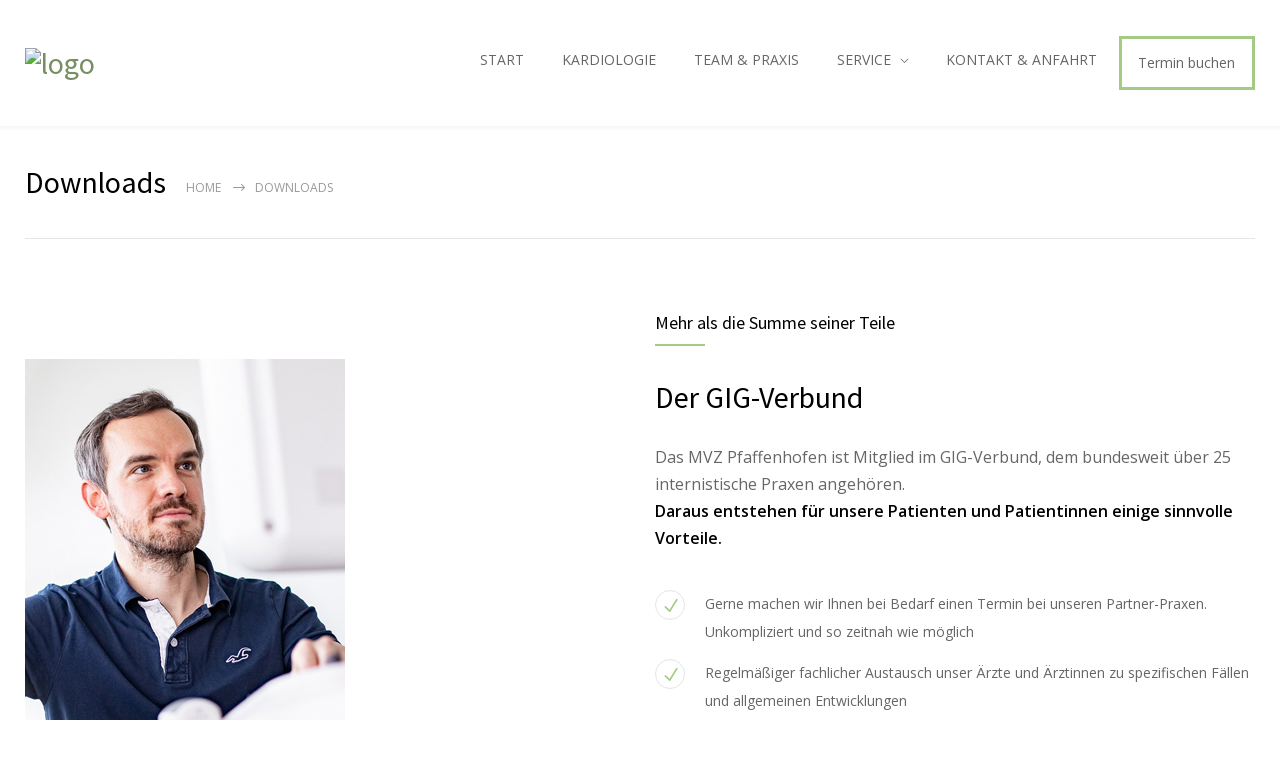

--- FILE ---
content_type: text/html; charset=UTF-8
request_url: https://kardiologen-essen.de/downloads/
body_size: 14642
content:
<!DOCTYPE html>
<html lang="de">
		<head>
		<!--meta-->
		<meta http-equiv="content-type" content="text/html; charset=UTF-8" />
		<meta name="generator" content="WordPress 6.8.3" />
		<meta name="viewport" content="width=device-width, initial-scale=1, maximum-scale=1" />
		<meta name="description" content="Herz- und Kreislaufzentrum Essen" />
		<meta name="format-detection" content="telephone=no" />
		<!--style-->
		<link rel="alternate" type="application/rss+xml" title="RSS 2.0" href="https://kardiologen-essen.de/feed/">
		<link rel="pingback" href="https://kardiologen-essen.de/xmlrpc.php" />
					<link rel="shortcut icon" href="https://kardiologen-essen.de/wp-content/uploads/sites/10/2024/02/Favicon-Vorlage-4.webp" />
					<meta name='robots' content='index, follow, max-image-preview:large, max-snippet:-1, max-video-preview:-1' />
	<style>img:is([sizes="auto" i], [sizes^="auto," i]) { contain-intrinsic-size: 3000px 1500px }</style>
	
	<!-- This site is optimized with the Yoast SEO plugin v26.5 - https://yoast.com/wordpress/plugins/seo/ -->
	<title>Downloads - Kardiologie Essen</title>
	<link rel="canonical" href="https://kardiologen-essen.de/downloads/" />
	<meta property="og:locale" content="de_DE" />
	<meta property="og:type" content="article" />
	<meta property="og:title" content="Downloads - Kardiologie Essen" />
	<meta property="og:url" content="https://kardiologen-essen.de/downloads/" />
	<meta property="og:site_name" content="Kardiologie Essen" />
	<meta property="article:modified_time" content="2022-11-17T12:49:25+00:00" />
	<meta name="twitter:card" content="summary_large_image" />
	<meta name="twitter:label1" content="Geschätzte Lesezeit" />
	<meta name="twitter:data1" content="3 Minuten" />
	<script type="application/ld+json" class="yoast-schema-graph">{"@context":"https://schema.org","@graph":[{"@type":"WebPage","@id":"https://kardiologen-essen.de/downloads/","url":"https://kardiologen-essen.de/downloads/","name":"Downloads - Kardiologie Essen","isPartOf":{"@id":"https://kardiologen-essen.de/#website"},"datePublished":"2022-11-07T14:22:13+00:00","dateModified":"2022-11-17T12:49:25+00:00","breadcrumb":{"@id":"https://kardiologen-essen.de/downloads/#breadcrumb"},"inLanguage":"de","potentialAction":[{"@type":"ReadAction","target":["https://kardiologen-essen.de/downloads/"]}]},{"@type":"BreadcrumbList","@id":"https://kardiologen-essen.de/downloads/#breadcrumb","itemListElement":[{"@type":"ListItem","position":1,"name":"Home","item":"https://kardiologen-essen.de/"},{"@type":"ListItem","position":2,"name":"Downloads"}]},{"@type":"WebSite","@id":"https://kardiologen-essen.de/#website","url":"https://kardiologen-essen.de/","name":"Kardiologie Essen","description":"Herz- und Kreislaufzentrum Essen","potentialAction":[{"@type":"SearchAction","target":{"@type":"EntryPoint","urlTemplate":"https://kardiologen-essen.de/?s={search_term_string}"},"query-input":{"@type":"PropertyValueSpecification","valueRequired":true,"valueName":"search_term_string"}}],"inLanguage":"de"}]}</script>
	<!-- / Yoast SEO plugin. -->


<link rel='dns-prefetch' href='//www.googletagmanager.com' />
<link rel="alternate" type="application/rss+xml" title="Kardiologie Essen &raquo; Feed" href="https://kardiologen-essen.de/feed/" />
<link rel="alternate" type="application/rss+xml" title="Kardiologie Essen &raquo; Kommentar-Feed" href="https://kardiologen-essen.de/comments/feed/" />
<script type="text/javascript">
/* <![CDATA[ */
window._wpemojiSettings = {"baseUrl":"https:\/\/s.w.org\/images\/core\/emoji\/16.0.1\/72x72\/","ext":".png","svgUrl":"https:\/\/s.w.org\/images\/core\/emoji\/16.0.1\/svg\/","svgExt":".svg","source":{"concatemoji":"https:\/\/kardiologen-essen.de\/wp-includes\/js\/wp-emoji-release.min.js?ver=6.8.3"}};
/*! This file is auto-generated */
!function(s,n){var o,i,e;function c(e){try{var t={supportTests:e,timestamp:(new Date).valueOf()};sessionStorage.setItem(o,JSON.stringify(t))}catch(e){}}function p(e,t,n){e.clearRect(0,0,e.canvas.width,e.canvas.height),e.fillText(t,0,0);var t=new Uint32Array(e.getImageData(0,0,e.canvas.width,e.canvas.height).data),a=(e.clearRect(0,0,e.canvas.width,e.canvas.height),e.fillText(n,0,0),new Uint32Array(e.getImageData(0,0,e.canvas.width,e.canvas.height).data));return t.every(function(e,t){return e===a[t]})}function u(e,t){e.clearRect(0,0,e.canvas.width,e.canvas.height),e.fillText(t,0,0);for(var n=e.getImageData(16,16,1,1),a=0;a<n.data.length;a++)if(0!==n.data[a])return!1;return!0}function f(e,t,n,a){switch(t){case"flag":return n(e,"\ud83c\udff3\ufe0f\u200d\u26a7\ufe0f","\ud83c\udff3\ufe0f\u200b\u26a7\ufe0f")?!1:!n(e,"\ud83c\udde8\ud83c\uddf6","\ud83c\udde8\u200b\ud83c\uddf6")&&!n(e,"\ud83c\udff4\udb40\udc67\udb40\udc62\udb40\udc65\udb40\udc6e\udb40\udc67\udb40\udc7f","\ud83c\udff4\u200b\udb40\udc67\u200b\udb40\udc62\u200b\udb40\udc65\u200b\udb40\udc6e\u200b\udb40\udc67\u200b\udb40\udc7f");case"emoji":return!a(e,"\ud83e\udedf")}return!1}function g(e,t,n,a){var r="undefined"!=typeof WorkerGlobalScope&&self instanceof WorkerGlobalScope?new OffscreenCanvas(300,150):s.createElement("canvas"),o=r.getContext("2d",{willReadFrequently:!0}),i=(o.textBaseline="top",o.font="600 32px Arial",{});return e.forEach(function(e){i[e]=t(o,e,n,a)}),i}function t(e){var t=s.createElement("script");t.src=e,t.defer=!0,s.head.appendChild(t)}"undefined"!=typeof Promise&&(o="wpEmojiSettingsSupports",i=["flag","emoji"],n.supports={everything:!0,everythingExceptFlag:!0},e=new Promise(function(e){s.addEventListener("DOMContentLoaded",e,{once:!0})}),new Promise(function(t){var n=function(){try{var e=JSON.parse(sessionStorage.getItem(o));if("object"==typeof e&&"number"==typeof e.timestamp&&(new Date).valueOf()<e.timestamp+604800&&"object"==typeof e.supportTests)return e.supportTests}catch(e){}return null}();if(!n){if("undefined"!=typeof Worker&&"undefined"!=typeof OffscreenCanvas&&"undefined"!=typeof URL&&URL.createObjectURL&&"undefined"!=typeof Blob)try{var e="postMessage("+g.toString()+"("+[JSON.stringify(i),f.toString(),p.toString(),u.toString()].join(",")+"));",a=new Blob([e],{type:"text/javascript"}),r=new Worker(URL.createObjectURL(a),{name:"wpTestEmojiSupports"});return void(r.onmessage=function(e){c(n=e.data),r.terminate(),t(n)})}catch(e){}c(n=g(i,f,p,u))}t(n)}).then(function(e){for(var t in e)n.supports[t]=e[t],n.supports.everything=n.supports.everything&&n.supports[t],"flag"!==t&&(n.supports.everythingExceptFlag=n.supports.everythingExceptFlag&&n.supports[t]);n.supports.everythingExceptFlag=n.supports.everythingExceptFlag&&!n.supports.flag,n.DOMReady=!1,n.readyCallback=function(){n.DOMReady=!0}}).then(function(){return e}).then(function(){var e;n.supports.everything||(n.readyCallback(),(e=n.source||{}).concatemoji?t(e.concatemoji):e.wpemoji&&e.twemoji&&(t(e.twemoji),t(e.wpemoji)))}))}((window,document),window._wpemojiSettings);
/* ]]> */
</script>
<style id='wp-emoji-styles-inline-css' type='text/css'>

	img.wp-smiley, img.emoji {
		display: inline !important;
		border: none !important;
		box-shadow: none !important;
		height: 1em !important;
		width: 1em !important;
		margin: 0 0.07em !important;
		vertical-align: -0.1em !important;
		background: none !important;
		padding: 0 !important;
	}
</style>
<link rel='stylesheet' id='wp-block-library-css' href='https://kardiologen-essen.de/wp-includes/css/dist/block-library/style.min.css?ver=6.8.3' type='text/css' media='all' />
<style id='wp-block-library-theme-inline-css' type='text/css'>
.wp-block-audio :where(figcaption){color:#555;font-size:13px;text-align:center}.is-dark-theme .wp-block-audio :where(figcaption){color:#ffffffa6}.wp-block-audio{margin:0 0 1em}.wp-block-code{border:1px solid #ccc;border-radius:4px;font-family:Menlo,Consolas,monaco,monospace;padding:.8em 1em}.wp-block-embed :where(figcaption){color:#555;font-size:13px;text-align:center}.is-dark-theme .wp-block-embed :where(figcaption){color:#ffffffa6}.wp-block-embed{margin:0 0 1em}.blocks-gallery-caption{color:#555;font-size:13px;text-align:center}.is-dark-theme .blocks-gallery-caption{color:#ffffffa6}:root :where(.wp-block-image figcaption){color:#555;font-size:13px;text-align:center}.is-dark-theme :root :where(.wp-block-image figcaption){color:#ffffffa6}.wp-block-image{margin:0 0 1em}.wp-block-pullquote{border-bottom:4px solid;border-top:4px solid;color:currentColor;margin-bottom:1.75em}.wp-block-pullquote cite,.wp-block-pullquote footer,.wp-block-pullquote__citation{color:currentColor;font-size:.8125em;font-style:normal;text-transform:uppercase}.wp-block-quote{border-left:.25em solid;margin:0 0 1.75em;padding-left:1em}.wp-block-quote cite,.wp-block-quote footer{color:currentColor;font-size:.8125em;font-style:normal;position:relative}.wp-block-quote:where(.has-text-align-right){border-left:none;border-right:.25em solid;padding-left:0;padding-right:1em}.wp-block-quote:where(.has-text-align-center){border:none;padding-left:0}.wp-block-quote.is-large,.wp-block-quote.is-style-large,.wp-block-quote:where(.is-style-plain){border:none}.wp-block-search .wp-block-search__label{font-weight:700}.wp-block-search__button{border:1px solid #ccc;padding:.375em .625em}:where(.wp-block-group.has-background){padding:1.25em 2.375em}.wp-block-separator.has-css-opacity{opacity:.4}.wp-block-separator{border:none;border-bottom:2px solid;margin-left:auto;margin-right:auto}.wp-block-separator.has-alpha-channel-opacity{opacity:1}.wp-block-separator:not(.is-style-wide):not(.is-style-dots){width:100px}.wp-block-separator.has-background:not(.is-style-dots){border-bottom:none;height:1px}.wp-block-separator.has-background:not(.is-style-wide):not(.is-style-dots){height:2px}.wp-block-table{margin:0 0 1em}.wp-block-table td,.wp-block-table th{word-break:normal}.wp-block-table :where(figcaption){color:#555;font-size:13px;text-align:center}.is-dark-theme .wp-block-table :where(figcaption){color:#ffffffa6}.wp-block-video :where(figcaption){color:#555;font-size:13px;text-align:center}.is-dark-theme .wp-block-video :where(figcaption){color:#ffffffa6}.wp-block-video{margin:0 0 1em}:root :where(.wp-block-template-part.has-background){margin-bottom:0;margin-top:0;padding:1.25em 2.375em}
</style>
<style id='classic-theme-styles-inline-css' type='text/css'>
/*! This file is auto-generated */
.wp-block-button__link{color:#fff;background-color:#32373c;border-radius:9999px;box-shadow:none;text-decoration:none;padding:calc(.667em + 2px) calc(1.333em + 2px);font-size:1.125em}.wp-block-file__button{background:#32373c;color:#fff;text-decoration:none}
</style>
<link rel='stylesheet' id='wp-components-css' href='https://kardiologen-essen.de/wp-includes/css/dist/components/style.min.css?ver=6.8.3' type='text/css' media='all' />
<link rel='stylesheet' id='wp-preferences-css' href='https://kardiologen-essen.de/wp-includes/css/dist/preferences/style.min.css?ver=6.8.3' type='text/css' media='all' />
<link rel='stylesheet' id='wp-block-editor-css' href='https://kardiologen-essen.de/wp-includes/css/dist/block-editor/style.min.css?ver=6.8.3' type='text/css' media='all' />
<link rel='stylesheet' id='popup-maker-block-library-style-css' href='https://kardiologen-essen.de/wp-content/plugins/popup-maker/dist/packages/block-library-style.css?ver=dbea705cfafe089d65f1' type='text/css' media='all' />
<style id='global-styles-inline-css' type='text/css'>
:root{--wp--preset--aspect-ratio--square: 1;--wp--preset--aspect-ratio--4-3: 4/3;--wp--preset--aspect-ratio--3-4: 3/4;--wp--preset--aspect-ratio--3-2: 3/2;--wp--preset--aspect-ratio--2-3: 2/3;--wp--preset--aspect-ratio--16-9: 16/9;--wp--preset--aspect-ratio--9-16: 9/16;--wp--preset--color--black: #000000;--wp--preset--color--cyan-bluish-gray: #abb8c3;--wp--preset--color--white: #ffffff;--wp--preset--color--pale-pink: #f78da7;--wp--preset--color--vivid-red: #cf2e2e;--wp--preset--color--luminous-vivid-orange: #ff6900;--wp--preset--color--luminous-vivid-amber: #fcb900;--wp--preset--color--light-green-cyan: #7bdcb5;--wp--preset--color--vivid-green-cyan: #00d084;--wp--preset--color--pale-cyan-blue: #8ed1fc;--wp--preset--color--vivid-cyan-blue: #0693e3;--wp--preset--color--vivid-purple: #9b51e0;--wp--preset--color--medicenter-light-blue: #42B3E5;--wp--preset--color--medicenter-dark-blue: #3156A3;--wp--preset--color--medicenter-blue: #0384CE;--wp--preset--color--medicenter-green: #7CBA3D;--wp--preset--color--medicenter-orange: #FFA800;--wp--preset--color--medicenter-red: #F37548;--wp--preset--color--medicenter-turquoise: #00B6CC;--wp--preset--color--medicenter-violet: #9187C4;--wp--preset--gradient--vivid-cyan-blue-to-vivid-purple: linear-gradient(135deg,rgba(6,147,227,1) 0%,rgb(155,81,224) 100%);--wp--preset--gradient--light-green-cyan-to-vivid-green-cyan: linear-gradient(135deg,rgb(122,220,180) 0%,rgb(0,208,130) 100%);--wp--preset--gradient--luminous-vivid-amber-to-luminous-vivid-orange: linear-gradient(135deg,rgba(252,185,0,1) 0%,rgba(255,105,0,1) 100%);--wp--preset--gradient--luminous-vivid-orange-to-vivid-red: linear-gradient(135deg,rgba(255,105,0,1) 0%,rgb(207,46,46) 100%);--wp--preset--gradient--very-light-gray-to-cyan-bluish-gray: linear-gradient(135deg,rgb(238,238,238) 0%,rgb(169,184,195) 100%);--wp--preset--gradient--cool-to-warm-spectrum: linear-gradient(135deg,rgb(74,234,220) 0%,rgb(151,120,209) 20%,rgb(207,42,186) 40%,rgb(238,44,130) 60%,rgb(251,105,98) 80%,rgb(254,248,76) 100%);--wp--preset--gradient--blush-light-purple: linear-gradient(135deg,rgb(255,206,236) 0%,rgb(152,150,240) 100%);--wp--preset--gradient--blush-bordeaux: linear-gradient(135deg,rgb(254,205,165) 0%,rgb(254,45,45) 50%,rgb(107,0,62) 100%);--wp--preset--gradient--luminous-dusk: linear-gradient(135deg,rgb(255,203,112) 0%,rgb(199,81,192) 50%,rgb(65,88,208) 100%);--wp--preset--gradient--pale-ocean: linear-gradient(135deg,rgb(255,245,203) 0%,rgb(182,227,212) 50%,rgb(51,167,181) 100%);--wp--preset--gradient--electric-grass: linear-gradient(135deg,rgb(202,248,128) 0%,rgb(113,206,126) 100%);--wp--preset--gradient--midnight: linear-gradient(135deg,rgb(2,3,129) 0%,rgb(40,116,252) 100%);--wp--preset--font-size--small: 13px;--wp--preset--font-size--medium: 20px;--wp--preset--font-size--large: 36px;--wp--preset--font-size--x-large: 42px;--wp--preset--spacing--20: 0.44rem;--wp--preset--spacing--30: 0.67rem;--wp--preset--spacing--40: 1rem;--wp--preset--spacing--50: 1.5rem;--wp--preset--spacing--60: 2.25rem;--wp--preset--spacing--70: 3.38rem;--wp--preset--spacing--80: 5.06rem;--wp--preset--shadow--natural: 6px 6px 9px rgba(0, 0, 0, 0.2);--wp--preset--shadow--deep: 12px 12px 50px rgba(0, 0, 0, 0.4);--wp--preset--shadow--sharp: 6px 6px 0px rgba(0, 0, 0, 0.2);--wp--preset--shadow--outlined: 6px 6px 0px -3px rgba(255, 255, 255, 1), 6px 6px rgba(0, 0, 0, 1);--wp--preset--shadow--crisp: 6px 6px 0px rgba(0, 0, 0, 1);}:where(.is-layout-flex){gap: 0.5em;}:where(.is-layout-grid){gap: 0.5em;}body .is-layout-flex{display: flex;}.is-layout-flex{flex-wrap: wrap;align-items: center;}.is-layout-flex > :is(*, div){margin: 0;}body .is-layout-grid{display: grid;}.is-layout-grid > :is(*, div){margin: 0;}:where(.wp-block-columns.is-layout-flex){gap: 2em;}:where(.wp-block-columns.is-layout-grid){gap: 2em;}:where(.wp-block-post-template.is-layout-flex){gap: 1.25em;}:where(.wp-block-post-template.is-layout-grid){gap: 1.25em;}.has-black-color{color: var(--wp--preset--color--black) !important;}.has-cyan-bluish-gray-color{color: var(--wp--preset--color--cyan-bluish-gray) !important;}.has-white-color{color: var(--wp--preset--color--white) !important;}.has-pale-pink-color{color: var(--wp--preset--color--pale-pink) !important;}.has-vivid-red-color{color: var(--wp--preset--color--vivid-red) !important;}.has-luminous-vivid-orange-color{color: var(--wp--preset--color--luminous-vivid-orange) !important;}.has-luminous-vivid-amber-color{color: var(--wp--preset--color--luminous-vivid-amber) !important;}.has-light-green-cyan-color{color: var(--wp--preset--color--light-green-cyan) !important;}.has-vivid-green-cyan-color{color: var(--wp--preset--color--vivid-green-cyan) !important;}.has-pale-cyan-blue-color{color: var(--wp--preset--color--pale-cyan-blue) !important;}.has-vivid-cyan-blue-color{color: var(--wp--preset--color--vivid-cyan-blue) !important;}.has-vivid-purple-color{color: var(--wp--preset--color--vivid-purple) !important;}.has-black-background-color{background-color: var(--wp--preset--color--black) !important;}.has-cyan-bluish-gray-background-color{background-color: var(--wp--preset--color--cyan-bluish-gray) !important;}.has-white-background-color{background-color: var(--wp--preset--color--white) !important;}.has-pale-pink-background-color{background-color: var(--wp--preset--color--pale-pink) !important;}.has-vivid-red-background-color{background-color: var(--wp--preset--color--vivid-red) !important;}.has-luminous-vivid-orange-background-color{background-color: var(--wp--preset--color--luminous-vivid-orange) !important;}.has-luminous-vivid-amber-background-color{background-color: var(--wp--preset--color--luminous-vivid-amber) !important;}.has-light-green-cyan-background-color{background-color: var(--wp--preset--color--light-green-cyan) !important;}.has-vivid-green-cyan-background-color{background-color: var(--wp--preset--color--vivid-green-cyan) !important;}.has-pale-cyan-blue-background-color{background-color: var(--wp--preset--color--pale-cyan-blue) !important;}.has-vivid-cyan-blue-background-color{background-color: var(--wp--preset--color--vivid-cyan-blue) !important;}.has-vivid-purple-background-color{background-color: var(--wp--preset--color--vivid-purple) !important;}.has-black-border-color{border-color: var(--wp--preset--color--black) !important;}.has-cyan-bluish-gray-border-color{border-color: var(--wp--preset--color--cyan-bluish-gray) !important;}.has-white-border-color{border-color: var(--wp--preset--color--white) !important;}.has-pale-pink-border-color{border-color: var(--wp--preset--color--pale-pink) !important;}.has-vivid-red-border-color{border-color: var(--wp--preset--color--vivid-red) !important;}.has-luminous-vivid-orange-border-color{border-color: var(--wp--preset--color--luminous-vivid-orange) !important;}.has-luminous-vivid-amber-border-color{border-color: var(--wp--preset--color--luminous-vivid-amber) !important;}.has-light-green-cyan-border-color{border-color: var(--wp--preset--color--light-green-cyan) !important;}.has-vivid-green-cyan-border-color{border-color: var(--wp--preset--color--vivid-green-cyan) !important;}.has-pale-cyan-blue-border-color{border-color: var(--wp--preset--color--pale-cyan-blue) !important;}.has-vivid-cyan-blue-border-color{border-color: var(--wp--preset--color--vivid-cyan-blue) !important;}.has-vivid-purple-border-color{border-color: var(--wp--preset--color--vivid-purple) !important;}.has-vivid-cyan-blue-to-vivid-purple-gradient-background{background: var(--wp--preset--gradient--vivid-cyan-blue-to-vivid-purple) !important;}.has-light-green-cyan-to-vivid-green-cyan-gradient-background{background: var(--wp--preset--gradient--light-green-cyan-to-vivid-green-cyan) !important;}.has-luminous-vivid-amber-to-luminous-vivid-orange-gradient-background{background: var(--wp--preset--gradient--luminous-vivid-amber-to-luminous-vivid-orange) !important;}.has-luminous-vivid-orange-to-vivid-red-gradient-background{background: var(--wp--preset--gradient--luminous-vivid-orange-to-vivid-red) !important;}.has-very-light-gray-to-cyan-bluish-gray-gradient-background{background: var(--wp--preset--gradient--very-light-gray-to-cyan-bluish-gray) !important;}.has-cool-to-warm-spectrum-gradient-background{background: var(--wp--preset--gradient--cool-to-warm-spectrum) !important;}.has-blush-light-purple-gradient-background{background: var(--wp--preset--gradient--blush-light-purple) !important;}.has-blush-bordeaux-gradient-background{background: var(--wp--preset--gradient--blush-bordeaux) !important;}.has-luminous-dusk-gradient-background{background: var(--wp--preset--gradient--luminous-dusk) !important;}.has-pale-ocean-gradient-background{background: var(--wp--preset--gradient--pale-ocean) !important;}.has-electric-grass-gradient-background{background: var(--wp--preset--gradient--electric-grass) !important;}.has-midnight-gradient-background{background: var(--wp--preset--gradient--midnight) !important;}.has-small-font-size{font-size: var(--wp--preset--font-size--small) !important;}.has-medium-font-size{font-size: var(--wp--preset--font-size--medium) !important;}.has-large-font-size{font-size: var(--wp--preset--font-size--large) !important;}.has-x-large-font-size{font-size: var(--wp--preset--font-size--x-large) !important;}
:where(.wp-block-post-template.is-layout-flex){gap: 1.25em;}:where(.wp-block-post-template.is-layout-grid){gap: 1.25em;}
:where(.wp-block-columns.is-layout-flex){gap: 2em;}:where(.wp-block-columns.is-layout-grid){gap: 2em;}
:root :where(.wp-block-pullquote){font-size: 1.5em;line-height: 1.6;}
</style>
<link rel='stylesheet' id='dashicons-css' href='https://kardiologen-essen.de/wp-includes/css/dashicons.min.css?ver=6.8.3' type='text/css' media='all' />
<link rel='stylesheet' id='wp-job-manager-frontend-css' href='https://kardiologen-essen.de/wp-content/plugins/wp-job-manager/assets/dist/css/frontend.css?ver=dfd3b8d2ce68f47df57d' type='text/css' media='all' />
<link rel='stylesheet' id='wp-job-manager-resume-frontend-css' href='https://kardiologen-essen.de/wp-content/plugins/wp-job-manager-resumes/assets/dist/css/frontend.css?ver=1.18.4' type='text/css' media='all' />
<link rel='stylesheet' id='reset-css' href='https://kardiologen-essen.de/wp-content/themes/medicenter/style/reset.css?ver=6.8.3' type='text/css' media='all' />
<link rel='stylesheet' id='superfish-css' href='https://kardiologen-essen.de/wp-content/themes/medicenter/style/superfish.css?ver=6.8.3' type='text/css' media='all' />
<link rel='stylesheet' id='prettyPhoto-css' href='https://kardiologen-essen.de/wp-content/themes/medicenter/style/prettyPhoto.css?ver=6.8.3' type='text/css' media='all' />
<link rel='stylesheet' id='jquery-qtip-css' href='https://kardiologen-essen.de/wp-content/themes/medicenter/style/jquery.qtip.css?ver=6.8.3' type='text/css' media='all' />
<link rel='stylesheet' id='odometer-css' href='https://kardiologen-essen.de/wp-content/themes/medicenter/style/odometer-theme-default.css?ver=6.8.3' type='text/css' media='all' />
<link rel='stylesheet' id='parent-style-css' href='https://kardiologen-essen.de/wp-content/themes/medicenter/style.css?ver=6.8.3' type='text/css' media='all' />
<link rel='stylesheet' id='animations-css' href='https://kardiologen-essen.de/wp-content/themes/medicenter/style/animations.css?ver=6.8.3' type='text/css' media='all' />
<link rel='stylesheet' id='main-style-css' href='https://kardiologen-essen.de/wp-content/themes/medicenter-child/style.css?ver=6.8.3' type='text/css' media='all' />
<link rel='stylesheet' id='responsive-css' href='https://kardiologen-essen.de/wp-content/themes/medicenter/style/responsive.css?ver=6.8.3' type='text/css' media='all' />
<link rel='stylesheet' id='mc-features-css' href='https://kardiologen-essen.de/wp-content/themes/medicenter/fonts/features/style.css?ver=6.8.3' type='text/css' media='all' />
<link rel='stylesheet' id='mc-template-css' href='https://kardiologen-essen.de/wp-content/themes/medicenter/fonts/template/style.css?ver=6.8.3' type='text/css' media='all' />
<link rel='stylesheet' id='mc-social-css' href='https://kardiologen-essen.de/wp-content/themes/medicenter/fonts/social/style.css?ver=6.8.3' type='text/css' media='all' />
<link rel='stylesheet' id='custom-css' href='https://kardiologen-essen.de/wp-content/themes/medicenter/custom.css?ver=6.8.3' type='text/css' media='all' />
<link rel='stylesheet' id='js_composer_front-css' href='https://kardiologen-essen.de/wp-content/plugins/js_composer/assets/css/js_composer.min.css?ver=7.9' type='text/css' media='all' />
<link rel='stylesheet' id='js_composer_custom_css-css' href='//kardiologen-essen.de/wp-content/uploads/sites/10/js_composer/custom.css?ver=7.9' type='text/css' media='all' />
<link rel='stylesheet' id='local-google-fonts-css' href='https://kardiologen-essen.de/wp-content/themes/medicenter-child/local-fonts.css?ver=6.8.3' type='text/css' media='all' />
<script type="text/javascript" src="https://kardiologen-essen.de/wp-includes/js/jquery/jquery.min.js?ver=3.7.1" id="jquery-core-js"></script>
<script type="text/javascript" src="https://kardiologen-essen.de/wp-includes/js/jquery/jquery-migrate.min.js?ver=3.4.1" id="jquery-migrate-js"></script>
<script></script><link rel="https://api.w.org/" href="https://kardiologen-essen.de/wp-json/" /><link rel="alternate" title="JSON" type="application/json" href="https://kardiologen-essen.de/wp-json/wp/v2/pages/5552" /><link rel="EditURI" type="application/rsd+xml" title="RSD" href="https://kardiologen-essen.de/xmlrpc.php?rsd" />
<meta name="generator" content="WordPress 6.8.3" />
<link rel='shortlink' href='https://kardiologen-essen.de/?p=5552' />
<link rel="alternate" title="oEmbed (JSON)" type="application/json+oembed" href="https://kardiologen-essen.de/wp-json/oembed/1.0/embed?url=https%3A%2F%2Fkardiologen-essen.de%2Fdownloads%2F" />
<link rel="alternate" title="oEmbed (XML)" type="text/xml+oembed" href="https://kardiologen-essen.de/wp-json/oembed/1.0/embed?url=https%3A%2F%2Fkardiologen-essen.de%2Fdownloads%2F&#038;format=xml" />
<meta name="facebook-domain-verification" content="fwfzj5kizylwjemjktdh8mhci5w9du" /><meta name="generator" content="Powered by WPBakery Page Builder - drag and drop page builder for WordPress."/>
<style type="text/css" id="custom-background-css">
body.custom-background { background-color: #ffffff; }
</style>
	<meta name="redi-version" content="1.2.5" /><meta name="generator" content="Powered by Slider Revolution 6.7.23 - responsive, Mobile-Friendly Slider Plugin for WordPress with comfortable drag and drop interface." />
<script>function setREVStartSize(e){
			//window.requestAnimationFrame(function() {
				window.RSIW = window.RSIW===undefined ? window.innerWidth : window.RSIW;
				window.RSIH = window.RSIH===undefined ? window.innerHeight : window.RSIH;
				try {
					var pw = document.getElementById(e.c).parentNode.offsetWidth,
						newh;
					pw = pw===0 || isNaN(pw) || (e.l=="fullwidth" || e.layout=="fullwidth") ? window.RSIW : pw;
					e.tabw = e.tabw===undefined ? 0 : parseInt(e.tabw);
					e.thumbw = e.thumbw===undefined ? 0 : parseInt(e.thumbw);
					e.tabh = e.tabh===undefined ? 0 : parseInt(e.tabh);
					e.thumbh = e.thumbh===undefined ? 0 : parseInt(e.thumbh);
					e.tabhide = e.tabhide===undefined ? 0 : parseInt(e.tabhide);
					e.thumbhide = e.thumbhide===undefined ? 0 : parseInt(e.thumbhide);
					e.mh = e.mh===undefined || e.mh=="" || e.mh==="auto" ? 0 : parseInt(e.mh,0);
					if(e.layout==="fullscreen" || e.l==="fullscreen")
						newh = Math.max(e.mh,window.RSIH);
					else{
						e.gw = Array.isArray(e.gw) ? e.gw : [e.gw];
						for (var i in e.rl) if (e.gw[i]===undefined || e.gw[i]===0) e.gw[i] = e.gw[i-1];
						e.gh = e.el===undefined || e.el==="" || (Array.isArray(e.el) && e.el.length==0)? e.gh : e.el;
						e.gh = Array.isArray(e.gh) ? e.gh : [e.gh];
						for (var i in e.rl) if (e.gh[i]===undefined || e.gh[i]===0) e.gh[i] = e.gh[i-1];
											
						var nl = new Array(e.rl.length),
							ix = 0,
							sl;
						e.tabw = e.tabhide>=pw ? 0 : e.tabw;
						e.thumbw = e.thumbhide>=pw ? 0 : e.thumbw;
						e.tabh = e.tabhide>=pw ? 0 : e.tabh;
						e.thumbh = e.thumbhide>=pw ? 0 : e.thumbh;
						for (var i in e.rl) nl[i] = e.rl[i]<window.RSIW ? 0 : e.rl[i];
						sl = nl[0];
						for (var i in nl) if (sl>nl[i] && nl[i]>0) { sl = nl[i]; ix=i;}
						var m = pw>(e.gw[ix]+e.tabw+e.thumbw) ? 1 : (pw-(e.tabw+e.thumbw)) / (e.gw[ix]);
						newh =  (e.gh[ix] * m) + (e.tabh + e.thumbh);
					}
					var el = document.getElementById(e.c);
					if (el!==null && el) el.style.height = newh+"px";
					el = document.getElementById(e.c+"_wrapper");
					if (el!==null && el) {
						el.style.height = newh+"px";
						el.style.display = "block";
					}
				} catch(e){
					console.log("Failure at Presize of Slider:" + e)
				}
			//});
		  };</script>
		<style type="text/css" id="wp-custom-css">
			.theme-page {
	padding-bottom: 0;
}		</style>
		<style type="text/css" data-type="vc_shortcodes-custom-css">.vc_custom_1667816821574{background-color: #efefef !important;}.vc_custom_1536849658368{background-position: center !important;background-repeat: no-repeat !important;background-size: cover !important;}.vc_custom_1667815795132{background-image: url(http://essen-mvz.gig-med.de/wp-content/uploads/sites/10/2022/11/STEF9418-1.jpg?id=5494) !important;background-position: center !important;background-repeat: no-repeat !important;background-size: cover !important;}</style><noscript><style> .wpb_animate_when_almost_visible { opacity: 1; }</style></noscript>		<!--custom style-->
<style type="text/css">
		.single-ql_services .vertical-menu li:hover>a,
	.single-ql_services .vertical-menu li:hover>a::after,
	.single-ql_services .vertical-menu li ul li:hover>a,
	.single-ql_services .vertical-menu li ul li:hover>a::after,
	.single-ql_services .vertical-menu li ul li ul li:hover>a,
	.single-ql_services .vertical-menu li ul li ul li:hover>a::after,
	.mc-icon,
	.mc-features-style-light .hexagon span::before,
	.hexagon.style-light span:before,
	.mc-features-style-light .circle span::before,
	.icon-single.circle.style-light span::before,
	.services-list li .service-icon::before,
	.site-container .simple-list li::before,
	.single .post-content ul li:not([class^="template-"])::before,
	.single-page ul li:not([class^="template-"])::before,
	.wpb_text_column ul li:not([class^="template-"])::before,
	.info-box::before,
	.rs-layer.slider-heading.mc-colored a
	{
		color: #a3cb83;
	}
	.background-primary-color,
	.box-header::after,
	.sf-menu li:hover a, .sf-menu li.selected a, .sf-menu li.current-menu-item a, .sf-menu li.current-menu-ancestor a,
	.mobile-menu-container nav.mobile-menu>ul li.current-menu-item>a,
	.mobile-menu-container nav.mobile-menu>ul li.current-menu-ancestor ul li.current-menu-item a,
	.mobile-menu-container nav.mobile-menu>ul li.current-menu-ancestor ul li.current-menu-parent ul li.current-menu-item a,
	.mobile-menu-container nav.mobile-menu>ul li.current-menu-ancestor a,
	.mobile-menu-container nav.mobile-menu>ul li.current-menu-ancestor ul li.current-menu-parent a,
	.mobile-menu-container nav.mobile-menu>ul li.current-menu-ancestor ul li.current-menu-parent ul li.current-menu-parent a,
	.single-ql_services .vertical-menu li.current-menu-item>a,
	.single-ql_services .vertical-menu li.current-menu-ancestor>a,
	.social-icons li a:hover::before,
	.icon-single[class^="social-"]:hover::before, .icon-single[class*=" social-"]:hover::before,
	.hexagon,
	.timeline-item label,
	.items-list .value,
	.comment-box .comments-number a,
	.comment-form .mc-button:hover,
	.contact-form .mc-button:hover,
	.post-password-form .mc-button:hover,
	.pagination li a:hover,
	.pagination li.selected a,
	.pagination li.selected span,
	.categories li a:hover,
	.widget_categories li a:hover,
	.categories li.current-cat a,
	.widget_categories li.current-cat a,
	.widget_tag_cloud a:hover,
	.tabs-box-navigation.sf-menu .tabs-box-navigation-selected:hover,
	.timetable .event.tooltip:hover,
	.timetable .event .event-container.tooltip:hover,
	.tooltip .tooltip-content,
	.gallery-box:hover .description,
	.gallery-box .controls a:hover,
	.widget_archive li a:hover,
	.scroll-top:hover,
	.home-box-container:nth-child(3n+1),
	.footer-banner-box-container .footer-banner-box:nth-child(3n+1),
	.more.light-color,
	.more.dark-color:hover,
	.more.light-color.no-hover-color:hover,
	body .vc_progress_bar .vc_single_bar .vc_bar,
	.arrow-container .arrow,
	body .vc_progress_bar .vc_single_bar .vc_bar+.vc_label_units
		{
		background-color: #a3cb83;
	}
	.mc-features-style-light.light-colored .hexagon,
	.hexagon.style-light.light-colored,
	.mc-features-style-light.light-colored .circle span
	{
		background-color: #a3cb8326;
	}
	.rs-layer.slider-heading.mc-colored ::after
	{
		background: #a3cb837F;
	}
	.header.layout-2 .sf-menu li:hover a, .header.layout-2 .sf-menu li.selected a, .header.layout-2 .sf-menu li.current-menu-item a, .header.layout-2 .sf-menu li.current-menu-ancestor a,
	.header.layout-2 .sf-menu li ul li a:hover, .header.layout-2 .sf-menu li ul li.selected a, .header.layout-2 .sf-menu li ul li.current-menu-item a, .header.layout-2 .sf-menu>li.menu-item-has-children ul li a:hover, .header.layout-2 .sf-menu>li.menu-item-has-children:hover ul li.selected a, .header.layout-2 .sf-menu>li.menu-item-has-children:hover ul li.current-menu-item a, .header.layout-2 .sf-menu>li.menu-item-has-children:hover ul li.selected ul li a:hover, .header.layout-2 .sf-menu>li.menu-item-has-children:hover ul li.current-menu-item ul li a:hover, .header.layout-2 .sf-menu>li.menu-item-has-children:hover ul li ul li.selected a, .header.layout-2 .sf-menu>li.menu-item-has-children:hover ul li ul li.current-menu-item a, .header.layout-2 .sf-menu>li.menu-item-has-children:hover ul li.selected ul li.selected a, .header.layout-2 .sf-menu>li.menu-item-has-children:hover ul li.selected ul li.current-menu-item a, .header.layout-2 .sf-menu>li.menu-item-has-children:hover ul li.menu-item-type-custom a:hover, .header.layout-2 .sf-menu li ul li.menu-item-type-custom a:hover,
	.sf-menu li ul li a:hover, .sf-menu li ul li.selected a, .sf-menu li ul li.current-menu-item a, .sf-menu>li.menu-item-has-children:hover ul li.current-menu-item ul li.current-menu-item a,
	.sf-menu>li.menu-item-has-children ul li a:hover, .sf-menu>li.menu-item-has-children:hover ul li.selected a, .sf-menu>li.menu-item-has-children:hover ul li.current-menu-item a, .sf-menu>li.menu-item-has-children:hover ul li.current-menu-item ul li.current-menu-item ul li a:hover,
	.sf-menu>li.menu-item-has-children:hover ul li.selected ul li a:hover,.sf-menu>li.menu-item-has-children:hover ul li.current-menu-item ul li a:hover, .sf-menu>li.menu-item-has-children:hover ul li ul li.selected a, .sf-menu>li.menu-item-has-children:hover ul li ul li.current-menu-item a, .sf-menu>li.menu-item-has-children:hover ul li.selected ul li.selected a, .sf-menu>li.menu-item-has-children:hover ul li.selected ul li.current-menu-item a,
	.sf-menu>li.menu-item-has-children:hover ul li.menu-item-type-custom a:hover, .sf-menu li ul li.menu-item-type-custom a:hover, .sf-menu>li.menu-item-has-children:hover ul li.current-menu-item ul li.menu-item-type-custom a:hover,
	.mobile-menu-container nav.mobile-menu>ul li.current-menu-item>a,
	.mobile-menu-container nav.mobile-menu>ul li.current-menu-ancestor ul li.current-menu-item a,
	.mobile-menu-container nav.mobile-menu>ul li.current-menu-ancestor ul li.current-menu-parent ul li.current-menu-item a,
	.mobile-menu-container nav.mobile-menu>ul li.current-menu-ancestor a,
	.mobile-menu-container nav.mobile-menu>ul li.current-menu-ancestor ul li.current-menu-parent a,
	.mobile-menu-container nav.mobile-menu>ul li.current-menu-ancestor ul li.current-menu-parent ul li.current-menu-parent a,
	.vertical-menu li a:hover,
	.vertical-menu li.is-active a,
	.timeline-item .label-container .timeline-circle::after,
	.scrolling-list-control-left:hover,
	.scrolling-list-control-right:hover,
	.caroufredsel-wrapper-testimonials.grey+.scrolling-controls .scrolling-list-control-left:hover,
	.caroufredsel-wrapper-testimonials.grey+.scrolling-controls .scrolling-list-control-right:hover,
	.comment-form .mc-button:hover,
	.contact-form .mc-button:hover,
	.post-password-form .mc-button:hover,
	.pagination li a:hover,
	.pagination li.selected a,
	.pagination li.selected span,
	.categories li a:hover,
	.widget_categories li a:hover,
	.categories li.current-cat a,
	.widget_categories li.current-cat a,
	.widget_tag_cloud a:hover,
	.tabs-box-navigation.sf-menu li:hover ul, .tabs-box-navigation.sf-menu li.sfHover ul,
	.controls .prev:hover,
	.controls .next:hover,
	.controls .close:hover,
	.gallery-box:hover .item-details,
	.widget_archive li a:hover,
	.footer .header-right a.scrolling-list-control-left:hover, 
	.footer .header-right a.scrolling-list-control-right:hover,
	.header-right a.scrolling-list-control-left:hover, 
	.header-right a.scrolling-list-control-right:hover,
	.tabs-navigation li a:hover,
	.tabs-navigation li a.selected,
	.tabs-navigation li.ui-tabs-active a,
	.scrolling-list li a:hover .number,
	.more.light-color,
	.more.dark-color:hover,
	.more.light-color.no-hover-color:hover,
	.services-list li .service-details::after,
	body .site-container .clearfix.has-gutenberg-blocks blockquote.wp-block-quote
		{
		border-color: #a3cb83;
	}
	.sf-menu>li.menu-item-has-children:hover ul li.menu-item-type-custom a,
	.sf-menu>li.menu-item-has-children:hover ul li.selected ul li a,
	.sf-menu>li.menu-item-has-children:hover ul li.current-menu-item ul li a,
	.sf-menu>li.menu-item-has-children:hover ul li.current-menu-item ul li.menu-item-type-custom a,
	.sf-menu>li.menu-item-has-children:hover ul li.current-menu-item ul li.current-menu-item ul li a,
	.sf-menu li ul li.menu-item-type-custom a
	{
		color: #666;
		border-color: #E5E5E5;
	}
	.header.layout-2 .sf-menu>li.menu-item-has-children:hover ul li.menu-item-type-custom a,
	.header.layout-2 .sf-menu>li.menu-item-has-children:hover ul li.selected ul li a,
	.header.layout-2 .sf-menu>li.menu-item-has-children:hover ul li.current-menu-item ul li a,
	.header.layout-2 .sf-menu li ul li.menu-item-type-custom a
	{
		border-color: #E5E5E5;
	}
	.hexagon::before,
	.hexagon.small::before,
	.comment-box .arrow-comments,
	.tooltip .tooltip-arrow
		{
		border-bottom-color: #a3cb83;
	}
	.hexagon::after,
	.hexagon.small::after,
	.comment-box .arrow-comments,
	.tooltip .tooltip-arrow
		{
		border-top-color: #a3cb83;
	}
	.timeline-item .label-triangle
	{
		border-left-color: #a3cb83;
	}
	.mc-features-style-light.light-colored .hexagon::after,
	.mc-features-style-light.light-colored .hexagon.small::after,
	.hexagon.style-light.light-colored::after,
	.hexagon.small.style-light.light-colored::after
	{
		border-top-color: #a3cb8326;
	}
	.mc-features-style-light.light-colored .hexagon::before,
	.mc-features-style-light.light-colored .hexagon.small::before,
	.hexagon.style-light.light-colored::before,
	.hexagon.small.style-light.light-colored::before
	{
		border-bottom-color: #a3cb8326;
	}
		a,
	blockquote,
	blockquote p,
	.sentence,
	.bread-crumb li a:hover,
	.more,
	.accordion .ui-accordion-header.ui-state-hover h3,
	.post-footer-details li a:hover,
	#cancel_comment:hover,
	.button-label
		{
		color: #8a9c9e;
	}
		.background-secondary-color,
	.background-secondary-color>.wpb_wrapper>.home-box-container,
	.more.light:hover,
	.more.dark-color,
	.more.light-color:hover,
	.comment-box .date .value,
	.comment-form .mc-button,
	.contact-form .mc-button,
	.post-password-form .mc-button,
	.ui-datepicker-current-day,
	.wpb_content_element .accordion .ui-accordion-header.ui-state-active,
	.accordion .ui-accordion-header.ui-state-active,
	.tabs-box-navigation.sf-menu .tabs-box-navigation-selected,
	.dropcap .dropcap-label,
	.timetable .event,
	.tip,
	.home-box-container:nth-child(3n+3),
	.footer-banner-box-container .footer-banner-box:nth-child(3n+3),
	.hexagon.fancybox,
	.circle.fancybox span,
	.arrow-container .arrow-dark
		{
		background-color: #8a9c9e;
	}
	blockquote,
	.more.dark-color,
	.more.light-color:hover,
	.more.light:hover,
	.comment-form .mc-button,
	.contact-form .mc-button,
	.post-password-form .mc-button,
	.wpb_content_element .accordion .ui-accordion-header.ui-state-active,
	.accordion .ui-accordion-header.ui-state-active,
	.services-list ul li:nth-child(3n+3) .service-details::after
		{
		border-color: #8a9c9e;
	}
	.comment-box .date .arrow-date,
	.hexagon.fancybox::after
	{
		border-top-color: #8a9c9e;
	}
	.comment-box .date .arrow-date,
	.hexagon.fancybox::before
	{
		border-bottom-color: #8a9c9e;
	}
		.background-tertiary-color,
	.home-box-container:nth-child(3n+2),
	.footer-banner-box-container .footer-banner-box:nth-child(3n+2)
	{
		background-color: #59667B;
	}
	.services-list ul li:nth-child(3n+2) .service-details::after
	{
		border-color: #59667B;
	}
		.site-container
	{
		background-color: #ffffff;
	}
		.footer-container
	{
		background-color: #a3cb83;
	}
		.copyright-area-container
	{
		background-color: #696969;
	}
		a,
	.more
		{
		color: #778f63;
	}
		a:hover,
	.bread-crumb li a:hover,
	.post-footer-details li a:hover,
	#cancel_comment:hover
		{
		color: #a3cb83;
	}
		.box-header::after
		{
				background: #a3cb83;
			}
		.footer .box-header:after
	{
				background: #a3cb83;
			}
		.categories li a:hover,
	.widget_categories li a:hover,
	.categories li.current-cat a,
	.widget_categories li.current-cat a,
	.widget_tag_cloud a:hover,
	.widget_archive li a:hover,
	.pagination li a:hover,
	.pagination li.selected a,
	.pagination li.selected span
		{
				border-color: #a3cb83;
				background-color: #a3cb83;
			}
		.more.light-color,
	.more.light-color.no-hover-color:hover
	{
				border-color: #a3cb83;
				background-color: #a3cb83;
			
	}
		.more.dark-color:hover
	{
				border-color: #a3cb83;
				background-color: #a3cb83;
			}
		.scrolling-list li a:hover .number
	{
				border-color: #a3cb83;
			}
		.header-right a.scrolling-list-control-left:hover, .header-right a.scrolling-list-control-right:hover
	{
				border-color: #a3cb83;
			}
		.footer .header-right a.scrolling-list-control-left:hover, .footer .header-right a.scrolling-list-control-right:hover
	{
				border-color: #a3cb83;
			}
		.sf-menu li:hover a, .sf-menu li.selected a, .sf-menu li.current-menu-item a, .sf-menu li.current-menu-ancestor a
	{
				background-color: #a3cb83;
			}
	.header.layout_2 .sf-menu li:hover a, .header.layout_2 .sf-menu li.selected a, .header.layout_2 .sf-menu li.current-menu-item a, .header.layout_2 .sf-menu li.current-menu-ancestor a
	{
				border-color: #a3cb83;
			}
		.sf-menu li ul li a:hover, .sf-menu li ul li.selected a, .sf-menu li ul li.current-menu-item a,
	.sf-menu>li.menu-item-has-children ul li a:hover, .sf-menu>li.menu-item-has-children:hover ul li.selected a, .sf-menu>li.menu-item-has-children:hover ul li.current-menu-item a, .sf-menu>li.menu-item-has-children:hover ul li.current-menu-item ul li.current-menu-item a, .sf-menu>li.menu-item-has-children:hover ul li.current-menu-item ul li.current-menu-item ul li a:hover,
	.sf-menu>li.menu-item-has-children:hover ul li.selected ul li a:hover,.sf-menu>li.menu-item-has-children:hover ul li.current-menu-item ul li a:hover, .sf-menu>li.menu-item-has-children:hover ul li ul li.selected a, .sf-menu>li.menu-item-has-children:hover ul li ul li.current-menu-item a, .sf-menu>li.menu-item-has-children:hover ul li.selected ul li.selected a, .sf-menu>li.menu-item-has-children:hover ul li.selected ul li.current-menu-item a,
	.sf-menu>li.menu-item-has-children:hover ul li.menu-item-type-custom a:hover, .sf-menu li ul li.menu-item-type-custom a:hover,
	.header.layout-2 .sf-menu li ul li a:hover, .header.layout-2 .sf-menu li ul li.selected a, .header.layout-2 .sf-menu li ul li.current-menu-item a, .header.layout-2 .sf-menu>li.menu-item-has-children ul li a:hover, .header.layout-2 .sf-menu>li.menu-item-has-children:hover ul li.selected a, .header.layout-2 .sf-menu>li.menu-item-has-children:hover ul li.current-menu-item a, .header.layout-2 .sf-menu>li.menu-item-has-children:hover ul li.selected ul li a:hover, .header.layout-2 .sf-menu>li.menu-item-has-children:hover ul li.current-menu-item ul li a:hover, .header.layout-2 .sf-menu>li.menu-item-has-children:hover ul li ul li.selected a, .header.layout-2 .sf-menu>li.menu-item-has-children:hover ul li ul li.current-menu-item a, .header.layout-2 .sf-menu>li.menu-item-has-children:hover ul li.selected ul li.selected a, .header.layout-2 .sf-menu>li.menu-item-has-children:hover ul li.selected ul li.current-menu-item a, .header.layout-2 .sf-menu>li.menu-item-has-children:hover ul li.menu-item-type-custom a:hover, .header.layout-2 .sf-menu li ul li.menu-item-type-custom a:hover
	{
				border-bottom: 2px solid #a3cb83;
		padding-bottom: 14px;
			}
	@media screen and (max-width:1009px)
	{
		.sf-menu li ul li a:hover, .sf-menu li ul li.selected a, .sf-menu li ul li.current-menu-item a,
		.sf-menu>li.menu-item-has-children ul li a:hover, .sf-menu>li.menu-item-has-children:hover ul li.selected a, .sf-menu>li.menu-item-has-children:hover ul li.current-menu-item a,
		.sf-menu>li.menu-item-has-children:hover ul li.selected ul li a:hover,.sf-menu>li.menu-item-has-children:hover ul li.current-menu-item ul li a:hover, .sf-menu>li.menu-item-has-children:hover ul li ul li.selected a, .sf-menu>li.menu-item-has-children:hover ul li ul li.current-menu-item a, .sf-menu>li.menu-item-has-children:hover ul li.selected ul li.selected a, .sf-menu>li.menu-item-has-children:hover ul li.selected ul li.current-menu-item a,
		.sf-menu>li.menu-item-has-children:hover ul li.menu-item-type-custom a:hover, .sf-menu li ul li.menu-item-type-custom a:hover,
		.header.layout-2 .sf-menu li ul li a:hover, .header.layout-2 .sf-menu li ul li.selected a, .header.layout-2 .sf-menu li ul li.current-menu-item a, .header.layout-2 .sf-menu>li.menu-item-has-children ul li a:hover, .header.layout-2 .sf-menu>li.menu-item-has-children:hover ul li.selected a, .header.layout-2 .sf-menu>li.menu-item-has-children:hover ul li.current-menu-item a, .header.layout-2 .sf-menu>li.menu-item-has-children:hover ul li.selected ul li a:hover, .header.layout-2 .sf-menu>li.menu-item-has-children:hover ul li.current-menu-item ul li a:hover, .header.layout-2 .sf-menu>li.menu-item-has-children:hover ul li ul li.selected a, .header.layout-2 .sf-menu>li.menu-item-has-children:hover ul li ul li.current-menu-item a, .header.layout-2 .sf-menu>li.menu-item-has-children:hover ul li.selected ul li.selected a, .header.layout-2 .sf-menu>li.menu-item-has-children:hover ul li.selected ul li.current-menu-item a, .header.layout-2 .sf-menu>li.menu-item-has-children:hover ul li.menu-item-type-custom a:hover, .header.layout-2 .sf-menu li ul li.menu-item-type-custom a:hover
		{
						padding-bottom: 11px;
					}
	}
	.sf-menu>li.menu-item-has-children:hover ul li.menu-item-type-custom a,
	.sf-menu>li.menu-item-has-children:hover ul li.selected ul li a,
	.sf-menu>li.menu-item-has-children:hover ul li.current-menu-item ul li a,
	.sf-menu>li.menu-item-has-children:hover ul li.current-menu-item ul li.current-menu-item ul li a,
	.sf-menu li ul li.menu-item-type-custom a,
	.header.layout-2 .sf-menu>li.menu-item-has-children:hover ul li.menu-item-type-custom a,
	.header.layout-2 .sf-menu>li.menu-item-has-children:hover ul li.selected ul li a,
	.header.layout-2 .sf-menu>li.menu-item-has-children:hover ul li.current-menu-item ul li a,
	.header.layout-2 .sf-menu li ul li.menu-item-type-custom a
	{
		color: #666;
				border-bottom: 1px solid #E8E8E8;
		padding-bottom: 15px;
			}
	@media screen and (max-width:1009px)
	{
		.sf-menu>li.menu-item-has-children:hover ul li.menu-item-type-custom a,
		.sf-menu>li.menu-item-has-children:hover ul li.selected ul li a,
		.sf-menu>li.menu-item-has-children:hover ul li.current-menu-item ul li a,
		.sf-menu>li.menu-item-has-children:hover ul li.current-menu-item ul li.current-menu-item ul li a,
		.sf-menu li ul li.menu-item-type-custom a,
		.header.layout-2 .sf-menu>li.menu-item-has-children:hover ul li.menu-item-type-custom a,
		.header.layout-2 .sf-menu>li.menu-item-has-children:hover ul li.selected ul li a,
		.header.layout-2 .sf-menu>li.menu-item-has-children:hover ul li.current-menu-item ul li a,
		.header.layout-2 .sf-menu li ul li.menu-item-type-custom a
		{
						border-bottom: 1px solid #E8E8E8;
			padding-bottom: 12px;
					}
	}
		.vertical-menu li a:hover,
	.vertical-menu li.is-active a
	{
				border-bottom: 2px solid #a3cb83;
			}
		.tabs-box-navigation.sf-menu .tabs-box-navigation-selected:hover
	{
		background-color: #a3cb83;
	}
		.tabs-box-navigation.sf-menu li:hover ul, .tabs-box-navigation.sf-menu li.sfHover ul
	{
		border-color: #a3cb83;
	}
		.mobile-menu-container nav.mobile-menu>ul li.current-menu-item>a,
	.mobile-menu-container nav.mobile-menu>ul li.current-menu-ancestor ul li.current-menu-item a,
	.mobile-menu-container nav.mobile-menu>ul li.current-menu-ancestor ul li.current-menu-parent ul li.current-menu-item a,
	.mobile-menu-container nav.mobile-menu>ul li.current-menu-ancestor a,
	.mobile-menu-container nav.mobile-menu>ul li.current-menu-ancestor ul li.current-menu-parent a,
	.mobile-menu-container nav.mobile-menu>ul li.current-menu-ancestor ul li.current-menu-parent ul li.current-menu-parent a
	{
		background-color: #a3cb83;
		border-left-color: #a3cb83;
		border-right-color: #a3cb83;
	}
		.comment-box .comments-number a
	{
				background-color: #a3cb83;
			}
		.comment-box .arrow-comments
	{
		border-color: #a3cb83 transparent;
	}
		.gallery-box:hover .description
	{
		background-color: #a3cb83;
	}
		.gallery-box:hover .item-details
	{
				border-bottom: 2px solid #a3cb83;
			}
		.gallery-box .controls a:hover
	{
		background-color: #a3cb83;
	}
		.timetable .event.tooltip:hover,
	.timetable .event .event-container.tooltip:hover,
	.tooltip .tooltip-content
	{
				background-color: #a3cb83;
			}
		.tooltip .tooltip-arrow
	{
		border-color: #a3cb83 transparent;
	}
		.tabs-navigation li a:hover,
	.tabs-navigation li a.selected,
	.tabs-navigation li.ui-tabs-active a
	{
				border-color: #a3cb83;
			}
		.hexagon,
	.mc-features-circle .circle span
	{
		background-color: #a3cb83;
	}
	.hexagon::before,
	.hexagon.small::before
	{
		border-bottom-color: #a3cb83;
	}
	.hexagon::after,
	.hexagon.small::after
	{
		border-top-color: #a3cb83;
	}
		.mc-features-style-light .hexagon span::before,
	.hexagon.style-light span:before,
	.mc-features-style-light .circle span::before,
	.icon-single.circle.style-light span::before
	{
		color: #a3cb83;
	}
		.mc-icon
	{
		color: #a3cb83;
	}
		.social-icons li a:hover::before,
	.icon-single[class^="social-"]:hover::before, .icon-single[class*=" social-"]:hover::before
	{
				background-color: #8a9c9e;
			}
		blockquote,
	.sentence,
	.style-light .gallery-box h5
	{
		font-family: 'Libre Baskerville';
	}
		.wpb_text_column ul li:not([class*="template-"]):not([class*="social-"])::before {
		color: #a3cb83;
	}
</style>	</head>
	<body class="wp-singular page-template-default page page-id-5552 custom-background wp-theme-medicenter wp-child-theme-medicenter-child medicenter-child wpb-js-composer js-comp-ver-7.9 vc_responsive">
		<div class="site-container fullwidth">
						<!-- Header -->
						<div class="header-container sticky">
				<div class="header clearfix layout-1">
										<div class="header-left">
						<a href="https://kardiologen-essen.de" title="Kardiologie Essen">
														<img src="http://essen-mvz.gig-med.de/wp-content/uploads/sites/10/2022/12/logo.webp" alt="logo" />
																				</a>
						<a href="#" class="mobile-menu-switch vertical-align-cell">
							<span class="line"></span>
							<span class="line"></span>
							<span class="line"></span>
							<span class="line"></span>
						</a>
											</div>
													<div class="menu-container clearfix">
								<nav class="menu-main-menu-container"><ul id="menu-main-menu" class="sf-menu header-right"><li id="menu-item-5167" class="menu-item menu-item-type-post_type menu-item-object-page menu-item-home menu-item-5167"><a href="https://kardiologen-essen.de/">START</a></li>
<li id="menu-item-5391" class="menu-item menu-item-type-post_type menu-item-object-page menu-item-5391"><a href="https://kardiologen-essen.de/kardiologie/">KARDIOLOGIE</a></li>
<li id="menu-item-5784" class="menu-item menu-item-type-post_type menu-item-object-page menu-item-5784"><a href="https://kardiologen-essen.de/team-und-praxis/">TEAM &#038; PRAXIS</a></li>
<li id="menu-item-5053" class="menu-item menu-item-type-custom menu-item-object-custom menu-item-has-children menu-item-5053"><a href="#">SERVICE</a>
<ul class="sub-menu">
	<li id="menu-item-6032" class="menu-item menu-item-type-post_type menu-item-object-page menu-item-6032"><a href="https://kardiologen-essen.de/rezept/">REZEPT &#038; ÜBERWEISUNG</a></li>
	<li id="menu-item-5444" class="menu-item menu-item-type-post_type menu-item-object-page menu-item-5444"><a href="https://kardiologen-essen.de/fragen/">IHRE FRAGEN</a></li>
	<li id="menu-item-6011" class="menu-item menu-item-type-post_type menu-item-object-page menu-item-6011"><a href="https://kardiologen-essen.de/karriere/">KARRIERE</a></li>
	<li id="menu-item-6162" class="menu-item menu-item-type-post_type menu-item-object-page menu-item-6162"><a href="https://kardiologen-essen.de/karriere-azubi/">AUSBILDUNGSPLÄTZE</a></li>
	<li id="menu-item-5177" class="menu-item menu-item-type-post_type menu-item-object-page menu-item-5177"><a href="https://kardiologen-essen.de/gig-verbund/">DER GIG-VERBUND</a></li>
</ul>
</li>
<li id="menu-item-5393" class="menu-item menu-item-type-post_type menu-item-object-page menu-item-5393"><a href="https://kardiologen-essen.de/kontakt/">KONTAKT &#038; ANFAHRT</a></li>
<li id="menu-item-5400" class="highlighted-menu menu-item menu-item-type-custom menu-item-object-custom menu-item-5400"><a href="https://www.doctolib.de/medizinisches-versorgungszentrum-mvz/essen/gig-mvz-kardiologie-essen-gmbh">Termin buchen</a></li>
</ul></nav>								</div>
								<div class="mobile-menu-container clearfix">
									<div class="mobile-menu-divider"></div>
									<nav class="mobile-menu collapsible-mobile-submenus"><ul id="menu-main-menu-1" class="menu"><li class="menu-item menu-item-type-post_type menu-item-object-page menu-item-home menu-item-5167"><a href="https://kardiologen-essen.de/">START</a></li>
<li class="menu-item menu-item-type-post_type menu-item-object-page menu-item-5391"><a href="https://kardiologen-essen.de/kardiologie/">KARDIOLOGIE</a></li>
<li class="menu-item menu-item-type-post_type menu-item-object-page menu-item-5784"><a href="https://kardiologen-essen.de/team-und-praxis/">TEAM &#038; PRAXIS</a></li>
<li class="menu-item menu-item-type-custom menu-item-object-custom menu-item-has-children menu-item-5053"><a href="#">SERVICE</a><a href="#" class="template-arrow-menu"></a>
<ul class="sub-menu">
	<li class="menu-item menu-item-type-post_type menu-item-object-page menu-item-6032"><a href="https://kardiologen-essen.de/rezept/">REZEPT &#038; ÜBERWEISUNG</a></li>
	<li class="menu-item menu-item-type-post_type menu-item-object-page menu-item-5444"><a href="https://kardiologen-essen.de/fragen/">IHRE FRAGEN</a></li>
	<li class="menu-item menu-item-type-post_type menu-item-object-page menu-item-6011"><a href="https://kardiologen-essen.de/karriere/">KARRIERE</a></li>
	<li class="menu-item menu-item-type-post_type menu-item-object-page menu-item-6162"><a href="https://kardiologen-essen.de/karriere-azubi/">AUSBILDUNGSPLÄTZE</a></li>
	<li class="menu-item menu-item-type-post_type menu-item-object-page menu-item-5177"><a href="https://kardiologen-essen.de/gig-verbund/">DER GIG-VERBUND</a></li>
</ul>
</li>
<li class="menu-item menu-item-type-post_type menu-item-object-page menu-item-5393"><a href="https://kardiologen-essen.de/kontakt/">KONTAKT &#038; ANFAHRT</a></li>
<li class="highlighted-menu menu-item menu-item-type-custom menu-item-object-custom menu-item-5400"><a href="https://www.doctolib.de/medizinisches-versorgungszentrum-mvz/essen/gig-mvz-kardiologie-essen-gmbh">Termin buchen</a></li>
</ul></nav>								</div>
												</div>
			</div>
					<!-- /Header --><div class="theme-page relative">
	<div class="vc_row wpb_row vc_row-fluid page-header vertical-align-table full-width">
		<div class="vc_row wpb_row vc_inner vc_row-fluid">
			<div class="page-header-left">
				<h1 class="page-title">Downloads</h1>
				<ul class="bread-crumb">
					<li>
						<a href="https://kardiologen-essen.de" title="Home">
							Home						</a>
					</li>
					<li class="separator template-arrow-horizontal-1">
						&nbsp;
					</li>
					<li>
						Downloads					</li>
				</ul>
			</div>
					</div>
	</div>
	<div class="clearfix">
		<div class="wpb-content-wrapper"><div class="vc_row wpb_row vc_row-fluid page-margin-top-section"><div class="padding-right-30 wpb_column vc_column_container vc_col-sm-6"><div class="wpb_wrapper">
	<div  class="wpb_single_image wpb_content_element vc_align_left wpb_content_element  page-margin-top side-image">
		
		<figure class="wpb_wrapper vc_figure">
			<div class="vc_single_image-wrapper   vc_box_border_grey"><img fetchpriority="high" decoding="async" width="320" height="460" src="https://kardiologen-essen.de/wp-content/uploads/sites/10/2022/11/arzt-im-gig-verbund.jpg" class="vc_single_image-img attachment-medicenter-vertical-image" alt="" title="arzt-im-gig-verbund" srcset="https://kardiologen-essen.de/wp-content/uploads/sites/10/2022/11/arzt-im-gig-verbund.jpg 320w, https://kardiologen-essen.de/wp-content/uploads/sites/10/2022/11/arzt-im-gig-verbund-209x300.jpg 209w" sizes="(max-width: 320px) 100vw, 320px" /></div>
		</figure>
	</div>

	<div  class="wpb_single_image wpb_content_element vc_align_right wpb_content_element">
		
		<figure class="wpb_wrapper vc_figure">
			<div class="vc_single_image-wrapper   vc_box_border_grey"></div>
		</figure>
	</div>
</div></div><div class="wpb_column vc_column_container vc_col-sm-6"><div class="wpb_wrapper"><h3 class="box-header">Mehr als die Summe seiner Teile</h3><h2 class="box-header large margin-top-30 no-border">Der GIG-Verbund</h2>
	<div class="wpb_text_column wpb_content_element large margin-top-10" >
		<div class="wpb_wrapper">
			<p>Das MVZ Pfaffenhofen ist Mitglied im GIG-Verbund, dem bundesweit über 25 internistische Praxen angehören.<br />
<strong>Daraus entstehen für unsere Patienten und Patientinnen einige sinnvolle Vorteile.</strong></p>

		</div>
	</div>
<ul class="simple-list margin-top-15 clearfix"><li class="template-tick-2 clearfix">
			<span>Gerne machen wir Ihnen bei Bedarf einen Termin bei unseren Partner-Praxen. Unkompliziert und so zeitnah wie möglich</span></li><li class="template-tick-2 clearfix">
			<span>Regelmäßiger fachlicher Austausch unser Ärzte und Ärztinnen zu spezifischen Fällen und allgemeinen Entwicklungen</span></li><li class="template-tick-2 clearfix">
			<span>Wir bieten Ihnen Zugang zu medizinischen Leistungen, die wir als starker Verbund für Sie zur Verfügung stellen können. Seien es spezielle Angebote Ihrer Krankenkasse oder moderne Leistungen wie unser Telemedizin-Zentrum</span></li></ul></div></div></div><div class="vc_row wpb_row vc_row-fluid flex-box vc_custom_1667816821574 vc_row-has-fill page-margin-top-section full-width"><div class="padding-bottom-128 column-limited wpb_column vc_column_container vc_col-sm-6 vc_col-has-fill vc_custom_1536849658368"><div class="wpb_wrapper"><div class="vc_row wpb_row vc_inner vc_row-fluid padding-right-100"><div class="wpb_column vc_column_container vc_col-sm-12"><div class="vc_column-inner"><div class="wpb_wrapper"><h3 class="box-header margin-top-92">Die Zukunft ambulanter Medizin</h3><h2 class="box-header large margin-top-30 no-border">Internistische Praxen im Verbund</h2>
	<div class="wpb_text_column wpb_content_element large margin-top-10" >
		<div class="wpb_wrapper">
			<p>Die Verwaltung des GIG-Verbundes befindet sich in Bochum, dem Herzen des Ruhrgebiets. Die zugehörigen Praxen mit den Schwerpunten <strong>Kardiologie, Gastroenterologie und Gefäßmedizin</strong> finden Sie in ganz Deutschland.</p>
<p>Hier können Sie sich einen Überblick über die Standorte des GIG-Verbundes verschaffen:</p>

		</div>
	</div>
<a title="Zu den Standorten" href="https://gig-med.de/standorte/" target=&quot;_blank&quot; class="mc-button more light-color ">Zu den Standorten</a>
</div></div></div></div></div></div><div class="wpb_column vc_column_container vc_col-sm-6 vc_col-has-fill vc_custom_1667815795132"><div class="wpb_wrapper">
	<div  class="wpb_single_image wpb_content_element vc_align_left wpb_content_element  flex-hide">
		
		<figure class="wpb_wrapper vc_figure">
			<div class="vc_single_image-wrapper   vc_box_border_grey"></div>
		</figure>
	</div>
</div></div></div><div class="vc_row wpb_row vc_row-fluid margin-top-30"><div class="wpb_column vc_column_container vc_col-sm-12"><div class="wpb_wrapper"><div class="clearfix scrolling-controls">
			<div class="header-left"></div>
			<div class="header-right"><a href="#" id="testimonials_prev" class="scrolling-list-control-left template-arrow-horizontal-3"></a><a href="#" id="testimonials_next" class="scrolling-list-control-right template-arrow-horizontal-3"></a></div></div><ul class="columns full-width horizontal-carousel testimonials testimonials id-testimonials autoplay-0 pause_on_hover-1 scroll-1 effect-scroll easing-swing duration-500"><li class="wpb_column vc_column_container vc_col-sm-6 template-quote-2">
				<h3 class="sentence">Hier sage ich etwas Positives über den Verbund und die Vorteile für die Patienten. Etwas über gute Medizin und die zukunft ambulanter Gesundheitsversorgung.</h3>
				<div class="clearfix"><span class="sentence-author">— Clemens Guth, CEO des Verbundes</span></div>
			</li><li class="wpb_column vc_column_container vc_col-sm-6 template-quote-2">
				<h3 class="sentence">Hier sage ich etwas Positives über den Verbund und die Vorteile für die Patienten. Etwas über gute Medizin und die zukunft ambulanter Gesundheitsversorgung.</h3>
				<div class="clearfix"><span class="sentence-author">— Dr. Stefan Sokolowski, Geschäftsführer des Verbundes</span></div>
			</li><li class="wpb_column vc_column_container vc_col-sm-6 template-quote-2">
				<h3 class="sentence">I was very pleased with my stay at Medicenter. The care that I was given by the nursing staff was as if I was one of their family members.</h3>
				<div class="clearfix"><span class="sentence-author">— Adam Lambda</span></div>
			</li><li class="wpb_column vc_column_container vc_col-sm-6 template-quote-2">
				<h3 class="sentence">The mind has great influence over the body, and maladies often have their origin there.</h3>
				<div class="clearfix"><span class="sentence-author">— John Doe Molicere</span></div>
			</li></ul></div></div></div>
</div>	</div>
</div>
						<div class="footer-container">
				<div class="footer">
										<ul class="footer-banner-box-container clearfix">
								<li class="footer-banner-box features-map animated-element animation-fadeIn duration-500">
			<h2>Planen Sie Ihre Anfahrt</h2>						<p class="content-margin">	
			<a href='https://www.google.com/maps/place/MVZ+f%C3%BCr+Herz-+und+Kreislauferkrankungen+Essen/@51.4402924,6.9899522,14z/data=!4m10!1m2!2m1!1smvz+kardiologie+essen!3m6!1s0x47b8c3285155b349:0xdc39873398aa04b!8m2!3d51.4299947!4d7.003561!15sChVtdnoga2FyZGlvbG9naWUgZXNzZW5aFyIVbXZ6IGthcmRpb2xvZ2llIGVzc2VukgEMY2FyZGlvbG9naXN0mgEjQ2haRFNVaE5NRzluUzBWSlEwRm5TVVJ4ZFUxSFJVMUJFQUXgAQA!16s%2Fg%2F12hms8g3w' target='_blank'>Google maps aufrufen</a>			</p>
		</li>
				<li class="footer-banner-box features-phone animated-element animation-slideRight duration-800 delay-250">
			<h2>Rufen Sie bei uns an</h2>						<p class="content-margin">	
			<a href='tel:0201 8904250'>0201 8904250</a>			</p>
		</li>
				<li class="footer-banner-box features-hospital animated-element animation-slideRight200 duration-800 delay-500">
			<h2>Der schnellste Weg in die Praxis</h2>						<p class="content-margin">	
			<a href='https://www.doctolib.de/medizinisches-versorgungszentrum-mvz/essen/gig-mvz-kardiologie-essen-gmbh' target='_blank'>Termin vereinbaren</a>			</p>
		</li>
							</ul>
										<div class="footer-box-container vc_row wpb_row vc_row-fluid clearfix">
											</div>
									</div>
			</div>
						<div class="copyright-area-container">
				<div class="copyright-area clearfix">
										<div class="copyright-text">
					© 2023 <a target="_blank" title="Gesellschaft für integrierte Gesundheitsversorgung mbH" href="https://www.gig-med.de" rel="nofollow">Gesellschaft für integrierte Gesundheitsversorgung mbH</a>. All rights reserved.					</div>
					<div id='text-4' class='widget widget_text'>			<div class="textwidget"></div>
		</div><div class="menu-footer-menu-container"><ul id="menu-footer-menu" class="footer-menu"><li id="menu-item-5064" class="menu-item menu-item-type-custom menu-item-object-custom menu-item-5064"><a href="https://kardiologen-essen.de/impressum/">Impressum</a></li>
<li id="menu-item-5065" class="menu-item menu-item-type-custom menu-item-object-custom menu-item-5065"><a href="https://kardiologen-essen.de/datenschutz/">Datenschutz</a></li>
</ul></div>				</div>
			</div>
					</div>
				<a href="#top" class="scroll-top animated-element template-arrow-vertical-3" title="Scroll to top"></a>
		
		<script>
			window.RS_MODULES = window.RS_MODULES || {};
			window.RS_MODULES.modules = window.RS_MODULES.modules || {};
			window.RS_MODULES.waiting = window.RS_MODULES.waiting || [];
			window.RS_MODULES.defered = true;
			window.RS_MODULES.moduleWaiting = window.RS_MODULES.moduleWaiting || {};
			window.RS_MODULES.type = 'compiled';
		</script>
		<script type="speculationrules">
{"prefetch":[{"source":"document","where":{"and":[{"href_matches":"\/*"},{"not":{"href_matches":["\/wp-*.php","\/wp-admin\/*","\/wp-content\/uploads\/sites\/10\/*","\/wp-content\/*","\/wp-content\/plugins\/*","\/wp-content\/themes\/medicenter-child\/*","\/wp-content\/themes\/medicenter\/*","\/*\\?(.+)"]}},{"not":{"selector_matches":"a[rel~=\"nofollow\"]"}},{"not":{"selector_matches":".no-prefetch, .no-prefetch a"}}]},"eagerness":"conservative"}]}
</script>
<!-- Matomo -->
<script>
  var _paq = window._paq = window._paq || [];
  /* tracker methods like "setCustomDimension" should be called before "trackPageView" */
  _paq.push(["setDocumentTitle", document.domain + "/" + document.title]);
  _paq.push(["setCookieDomain", "*.kardiologen-essen.de"]);
  _paq.push(["setDoNotTrack", true]);
  _paq.push(["disableCookies"]);
  _paq.push(['trackPageView']);
  _paq.push(['enableLinkTracking']);
  (function() {
    var u="https://matomo.gig-med.de/";
    _paq.push(['setTrackerUrl', u+'matomo.php']);
    _paq.push(['setSiteId', '3']);
    var d=document, g=d.createElement('script'), s=d.getElementsByTagName('script')[0];
    g.async=true; g.src=u+'matomo.js'; s.parentNode.insertBefore(g,s);
  })();
</script>
<noscript><p><img src="https://matomo.gig-med.de/matomo.php?idsite=1&rec=1" style="border:0;" alt="" /></p></noscript>
<!-- End Matomo Code --><script type="text/html" id="wpb-modifications"> window.wpbCustomElement = 1; </script><link rel='stylesheet' id='rs-plugin-settings-css' href='//kardiologen-essen.de/wp-content/plugins/revslider/sr6/assets/css/rs6.css?ver=6.7.23' type='text/css' media='all' />
<style id='rs-plugin-settings-inline-css' type='text/css'>
#rs-demo-id {}
</style>
<script type="text/javascript" src="//kardiologen-essen.de/wp-content/plugins/revslider/sr6/assets/js/rbtools.min.js?ver=6.7.23" defer async id="tp-tools-js"></script>
<script type="text/javascript" src="//kardiologen-essen.de/wp-content/plugins/revslider/sr6/assets/js/rs6.min.js?ver=6.7.23" defer async id="revmin-js"></script>
<script type="text/javascript" src="https://kardiologen-essen.de/wp-includes/js/jquery/ui/core.min.js?ver=1.13.3" id="jquery-ui-core-js"></script>
<script type="text/javascript" src="https://kardiologen-essen.de/wp-includes/js/jquery/ui/accordion.min.js?ver=1.13.3" id="jquery-ui-accordion-js"></script>
<script type="text/javascript" src="https://kardiologen-essen.de/wp-includes/js/jquery/ui/tabs.min.js?ver=1.13.3" id="jquery-ui-tabs-js"></script>
<script type="text/javascript" src="https://kardiologen-essen.de/wp-includes/js/jquery/ui/datepicker.min.js?ver=1.13.3" id="jquery-ui-datepicker-js"></script>
<script type="text/javascript" id="jquery-ui-datepicker-js-after">
/* <![CDATA[ */
jQuery(function(jQuery){jQuery.datepicker.setDefaults({"closeText":"Schlie\u00dfen","currentText":"Heute","monthNames":["Januar","Februar","M\u00e4rz","April","Mai","Juni","Juli","August","September","Oktober","November","Dezember"],"monthNamesShort":["Jan.","Feb.","M\u00e4rz","Apr.","Mai","Juni","Juli","Aug.","Sep.","Okt.","Nov.","Dez."],"nextText":"Weiter","prevText":"Zur\u00fcck","dayNames":["Sonntag","Montag","Dienstag","Mittwoch","Donnerstag","Freitag","Samstag"],"dayNamesShort":["So.","Mo.","Di.","Mi.","Do.","Fr.","Sa."],"dayNamesMin":["S","M","D","M","D","F","S"],"dateFormat":"d. MM yy","firstDay":1,"isRTL":false});});
/* ]]> */
</script>
<script type="text/javascript" src="https://kardiologen-essen.de/wp-content/themes/medicenter/js/jquery.imagesloaded-packed.js?ver=6.8.3" id="jquery-imagesloaded-js"></script>
<script type="text/javascript" src="https://kardiologen-essen.de/wp-content/themes/medicenter/js/jquery.ba-bbq.min.js?ver=6.8.3" id="jquery-ba-bqq-js"></script>
<script type="text/javascript" src="https://kardiologen-essen.de/wp-content/themes/medicenter/js/jquery.history.js?ver=6.8.3" id="jquery-history-js"></script>
<script type="text/javascript" src="https://kardiologen-essen.de/wp-content/themes/medicenter/js/jquery.easing.1.4.1.js?ver=6.8.3" id="jquery-easing-js"></script>
<script type="text/javascript" src="https://kardiologen-essen.de/wp-content/themes/medicenter/js/jquery.carouFredSel-6.2.1-packed.js?ver=6.8.3" id="jquery-carouFredSel-js"></script>
<script type="text/javascript" src="https://kardiologen-essen.de/wp-content/themes/medicenter/js/jquery.sliderControl.js?ver=6.8.3" id="jquery-sliderControl-js"></script>
<script type="text/javascript" src="https://kardiologen-essen.de/wp-content/themes/medicenter/js/jquery.timeago.js?ver=6.8.3" id="jquery-timeago-js"></script>
<script type="text/javascript" src="https://kardiologen-essen.de/wp-content/themes/medicenter/js/jquery.hint.js?ver=6.8.3" id="jquery-hint-js"></script>
<script type="text/javascript" src="https://kardiologen-essen.de/wp-content/themes/medicenter/js/jquery.isotope-packed.js?ver=6.8.3" id="jquery-isotope-js"></script>
<script type="text/javascript" src="https://kardiologen-essen.de/wp-content/themes/medicenter/js/jquery.prettyPhoto.js?ver=6.8.3" id="jquery-prettyPhoto-js"></script>
<script type="text/javascript" src="https://kardiologen-essen.de/wp-content/themes/medicenter/js/jquery.qtip.min.js?ver=6.8.3" id="jquery-qtip-js"></script>
<script type="text/javascript" src="https://kardiologen-essen.de/wp-content/themes/medicenter/js/jquery.blockUI.js?ver=6.8.3" id="jquery-block-ui-js"></script>
<script type="text/javascript" src="https://kardiologen-essen.de/wp-content/themes/medicenter/js/jquery.parallax.min.js?ver=6.8.3" id="jquery-parallax-js"></script>
<script type="text/javascript" id="theme-main-js-extra">
/* <![CDATA[ */
var config = [];
config = {"ajaxurl":"https:\/\/kardiologen-essen.de\/wp-admin\/admin-ajax.php","themename":"medicenter","home_url":"https:\/\/kardiologen-essen.de","is_rtl":0};;
/* ]]> */
</script>
<script type="text/javascript" src="https://kardiologen-essen.de/wp-content/themes/medicenter/js/main.js?ver=6.8.3" id="theme-main-js"></script>
<script type="text/javascript" src="https://kardiologen-essen.de/wp-content/themes/medicenter/js/odometer.min.js?ver=6.8.3" id="jquery-odometer-js"></script>
<script type="text/javascript" src="https://www.googletagmanager.com/gtag/js?id=marketingadmin%40gig-med.de&amp;ver=6.8.3" id="google-analytics-js"></script>
<script type="text/javascript" id="google-analytics-js-after">
/* <![CDATA[ */
window.dataLayer = window.dataLayer || [];
  function gtag(){dataLayer.push(arguments);}
  gtag('js', new Date());

  gtag('config', 'marketingadmin@gig-med.de');
/* ]]> */
</script>
<script type="text/javascript" src="https://kardiologen-essen.de/wp-content/plugins/js_composer/assets/js/dist/js_composer_front.min.js?ver=7.9" id="wpb_composer_front_js-js"></script>
<script></script>	</body>
</html>

--- FILE ---
content_type: text/css
request_url: https://kardiologen-essen.de/wp-content/uploads/sites/10/js_composer/custom.css?ver=7.9
body_size: 319
content:
/* Highlighted menu */
.highlighted-menu {
color: #ffffff;
background: transparent;
border-color: #a3cb83;
border-style: solid;
border-width: 3px;
border-radius: 0px;
padding: 0px 0px;
transition: all 0.2s linear;
line-height:20px;
}
.destacar-menu a {
color: #a3cb83
}
.destacar-menu:hover {
color: #ffffff;
background: #ffffff;
border-color: #a3cb83;
}
li.destacar-menu:hover a {
color:#ffffff;
}º
.destacar-menu:active {
border-radius: 22px;
}